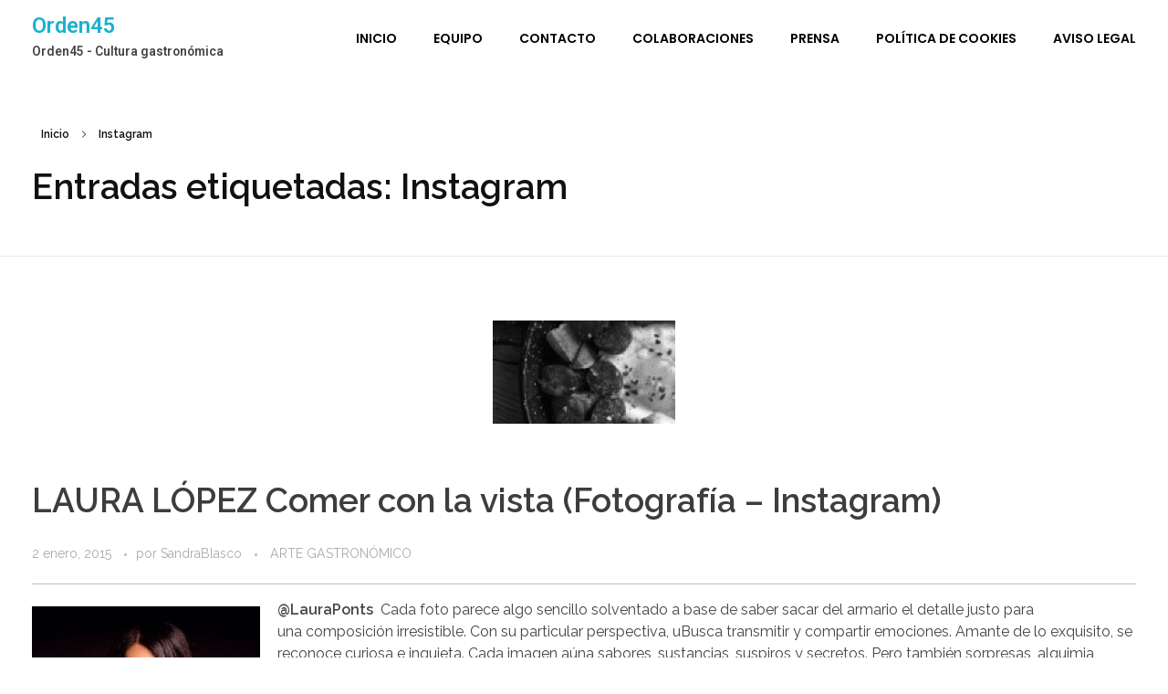

--- FILE ---
content_type: text/html; charset=UTF-8
request_url: http://www.orden45.com/tag/instagram/
body_size: 15802
content:
<!DOCTYPE html>
<!--[if IE 9 ]>   <html class="no-js oldie ie9 ie" lang="es" > <![endif]-->
<!--[if (gt IE 9)|!(IE)]><!--> <html class="no-js" lang="es" > <!--<![endif]-->
<head>
        <meta charset="UTF-8" >
        <meta http-equiv="X-UA-Compatible" content="IE=edge">
        <!-- devices setting -->
        <meta name="viewport"   content="initial-scale=1,user-scalable=no,width=device-width">

<!-- outputs by wp_head -->
<meta name='robots' content='index, follow, max-image-preview:large, max-snippet:-1, max-video-preview:-1' />

	<!-- This site is optimized with the Yoast SEO plugin v22.1 - https://yoast.com/wordpress/plugins/seo/ -->
	<title>Instagram Archives - Orden45</title>
	<link rel="canonical" href="http://www.orden45.com/tag/instagram/" />
	<meta property="og:locale" content="es_ES" />
	<meta property="og:type" content="article" />
	<meta property="og:title" content="Instagram Archives - Orden45" />
	<meta property="og:url" content="http://www.orden45.com/tag/instagram/" />
	<meta property="og:site_name" content="Orden45" />
	<script type="application/ld+json" class="yoast-schema-graph">{"@context":"https://schema.org","@graph":[{"@type":"CollectionPage","@id":"http://www.orden45.com/tag/instagram/","url":"http://www.orden45.com/tag/instagram/","name":"Instagram Archives - Orden45","isPartOf":{"@id":"https://www.orden45.com/#website"},"primaryImageOfPage":{"@id":"http://www.orden45.com/tag/instagram/#primaryimage"},"image":{"@id":"http://www.orden45.com/tag/instagram/#primaryimage"},"thumbnailUrl":"http://www.orden45.com/wp-content/uploads/2015/01/LauraPonts-e1430315954776.jpg","breadcrumb":{"@id":"http://www.orden45.com/tag/instagram/#breadcrumb"},"inLanguage":"es"},{"@type":"ImageObject","inLanguage":"es","@id":"http://www.orden45.com/tag/instagram/#primaryimage","url":"http://www.orden45.com/wp-content/uploads/2015/01/LauraPonts-e1430315954776.jpg","contentUrl":"http://www.orden45.com/wp-content/uploads/2015/01/LauraPonts-e1430315954776.jpg","width":200,"height":83},{"@type":"BreadcrumbList","@id":"http://www.orden45.com/tag/instagram/#breadcrumb","itemListElement":[{"@type":"ListItem","position":1,"name":"Home","item":"https://www.orden45.com/"},{"@type":"ListItem","position":2,"name":"Instagram"}]},{"@type":"WebSite","@id":"https://www.orden45.com/#website","url":"https://www.orden45.com/","name":"Orden45","description":"Orden45 - Cultura gastronómica","publisher":{"@id":"https://www.orden45.com/#/schema/person/f3edb076f7beaa2f5b29143d5a48dfff"},"potentialAction":[{"@type":"SearchAction","target":{"@type":"EntryPoint","urlTemplate":"https://www.orden45.com/?s={search_term_string}"},"query-input":"required name=search_term_string"}],"inLanguage":"es"},{"@type":["Person","Organization"],"@id":"https://www.orden45.com/#/schema/person/f3edb076f7beaa2f5b29143d5a48dfff","name":"SandraBlasco","image":{"@type":"ImageObject","inLanguage":"es","@id":"https://www.orden45.com/#/schema/person/image/","url":"https://secure.gravatar.com/avatar/b25681c82e887917e74caf58e3447cad75b9eba6048830e14122b8404388e797?s=96&d=mm&r=g","contentUrl":"https://secure.gravatar.com/avatar/b25681c82e887917e74caf58e3447cad75b9eba6048830e14122b8404388e797?s=96&d=mm&r=g","caption":"SandraBlasco"},"logo":{"@id":"https://www.orden45.com/#/schema/person/image/"}}]}</script>
	<!-- / Yoast SEO plugin. -->


<link rel='dns-prefetch' href='//www.orden45.com' />
<link rel="alternate" type="application/rss+xml" title="Orden45 &raquo; Feed" href="http://www.orden45.com/feed/" />
<link rel="alternate" type="application/rss+xml" title="Orden45 &raquo; Feed de los comentarios" href="http://www.orden45.com/comments/feed/" />
<link rel="alternate" type="application/rss+xml" title="Orden45 &raquo; Etiqueta Instagram del feed" href="http://www.orden45.com/tag/instagram/feed/" />
		<!-- This site uses the Google Analytics by MonsterInsights plugin v8.24.0 - Using Analytics tracking - https://www.monsterinsights.com/ -->
		<!-- Nota: MonsterInsights no está actualmente configurado en este sitio. El dueño del sitio necesita identificarse usando su cuenta de Google Analytics en el panel de ajustes de MonsterInsights. -->
					<!-- No tracking code set -->
				<!-- / Google Analytics by MonsterInsights -->
		<style id='wp-img-auto-sizes-contain-inline-css'>
img:is([sizes=auto i],[sizes^="auto," i]){contain-intrinsic-size:3000px 1500px}
/*# sourceURL=wp-img-auto-sizes-contain-inline-css */
</style>
<style id='wp-emoji-styles-inline-css'>

	img.wp-smiley, img.emoji {
		display: inline !important;
		border: none !important;
		box-shadow: none !important;
		height: 1em !important;
		width: 1em !important;
		margin: 0 0.07em !important;
		vertical-align: -0.1em !important;
		background: none !important;
		padding: 0 !important;
	}
/*# sourceURL=wp-emoji-styles-inline-css */
</style>
<link rel='stylesheet' id='wp-block-library-css' href='http://www.orden45.com/wp-includes/css/dist/block-library/style.min.css?ver=6.9' media='all' />
<link rel='stylesheet' id='mediaelement-css' href='http://www.orden45.com/wp-includes/js/mediaelement/mediaelementplayer-legacy.min.css?ver=4.2.17' media='all' />
<link rel='stylesheet' id='wp-mediaelement-css' href='http://www.orden45.com/wp-includes/js/mediaelement/wp-mediaelement.min.css?ver=6.9' media='all' />
<style id='global-styles-inline-css'>
:root{--wp--preset--aspect-ratio--square: 1;--wp--preset--aspect-ratio--4-3: 4/3;--wp--preset--aspect-ratio--3-4: 3/4;--wp--preset--aspect-ratio--3-2: 3/2;--wp--preset--aspect-ratio--2-3: 2/3;--wp--preset--aspect-ratio--16-9: 16/9;--wp--preset--aspect-ratio--9-16: 9/16;--wp--preset--color--black: #000000;--wp--preset--color--cyan-bluish-gray: #abb8c3;--wp--preset--color--white: #ffffff;--wp--preset--color--pale-pink: #f78da7;--wp--preset--color--vivid-red: #cf2e2e;--wp--preset--color--luminous-vivid-orange: #ff6900;--wp--preset--color--luminous-vivid-amber: #fcb900;--wp--preset--color--light-green-cyan: #7bdcb5;--wp--preset--color--vivid-green-cyan: #00d084;--wp--preset--color--pale-cyan-blue: #8ed1fc;--wp--preset--color--vivid-cyan-blue: #0693e3;--wp--preset--color--vivid-purple: #9b51e0;--wp--preset--gradient--vivid-cyan-blue-to-vivid-purple: linear-gradient(135deg,rgb(6,147,227) 0%,rgb(155,81,224) 100%);--wp--preset--gradient--light-green-cyan-to-vivid-green-cyan: linear-gradient(135deg,rgb(122,220,180) 0%,rgb(0,208,130) 100%);--wp--preset--gradient--luminous-vivid-amber-to-luminous-vivid-orange: linear-gradient(135deg,rgb(252,185,0) 0%,rgb(255,105,0) 100%);--wp--preset--gradient--luminous-vivid-orange-to-vivid-red: linear-gradient(135deg,rgb(255,105,0) 0%,rgb(207,46,46) 100%);--wp--preset--gradient--very-light-gray-to-cyan-bluish-gray: linear-gradient(135deg,rgb(238,238,238) 0%,rgb(169,184,195) 100%);--wp--preset--gradient--cool-to-warm-spectrum: linear-gradient(135deg,rgb(74,234,220) 0%,rgb(151,120,209) 20%,rgb(207,42,186) 40%,rgb(238,44,130) 60%,rgb(251,105,98) 80%,rgb(254,248,76) 100%);--wp--preset--gradient--blush-light-purple: linear-gradient(135deg,rgb(255,206,236) 0%,rgb(152,150,240) 100%);--wp--preset--gradient--blush-bordeaux: linear-gradient(135deg,rgb(254,205,165) 0%,rgb(254,45,45) 50%,rgb(107,0,62) 100%);--wp--preset--gradient--luminous-dusk: linear-gradient(135deg,rgb(255,203,112) 0%,rgb(199,81,192) 50%,rgb(65,88,208) 100%);--wp--preset--gradient--pale-ocean: linear-gradient(135deg,rgb(255,245,203) 0%,rgb(182,227,212) 50%,rgb(51,167,181) 100%);--wp--preset--gradient--electric-grass: linear-gradient(135deg,rgb(202,248,128) 0%,rgb(113,206,126) 100%);--wp--preset--gradient--midnight: linear-gradient(135deg,rgb(2,3,129) 0%,rgb(40,116,252) 100%);--wp--preset--font-size--small: 13px;--wp--preset--font-size--medium: 20px;--wp--preset--font-size--large: 36px;--wp--preset--font-size--x-large: 42px;--wp--preset--spacing--20: 0.44rem;--wp--preset--spacing--30: 0.67rem;--wp--preset--spacing--40: 1rem;--wp--preset--spacing--50: 1.5rem;--wp--preset--spacing--60: 2.25rem;--wp--preset--spacing--70: 3.38rem;--wp--preset--spacing--80: 5.06rem;--wp--preset--shadow--natural: 6px 6px 9px rgba(0, 0, 0, 0.2);--wp--preset--shadow--deep: 12px 12px 50px rgba(0, 0, 0, 0.4);--wp--preset--shadow--sharp: 6px 6px 0px rgba(0, 0, 0, 0.2);--wp--preset--shadow--outlined: 6px 6px 0px -3px rgb(255, 255, 255), 6px 6px rgb(0, 0, 0);--wp--preset--shadow--crisp: 6px 6px 0px rgb(0, 0, 0);}:where(.is-layout-flex){gap: 0.5em;}:where(.is-layout-grid){gap: 0.5em;}body .is-layout-flex{display: flex;}.is-layout-flex{flex-wrap: wrap;align-items: center;}.is-layout-flex > :is(*, div){margin: 0;}body .is-layout-grid{display: grid;}.is-layout-grid > :is(*, div){margin: 0;}:where(.wp-block-columns.is-layout-flex){gap: 2em;}:where(.wp-block-columns.is-layout-grid){gap: 2em;}:where(.wp-block-post-template.is-layout-flex){gap: 1.25em;}:where(.wp-block-post-template.is-layout-grid){gap: 1.25em;}.has-black-color{color: var(--wp--preset--color--black) !important;}.has-cyan-bluish-gray-color{color: var(--wp--preset--color--cyan-bluish-gray) !important;}.has-white-color{color: var(--wp--preset--color--white) !important;}.has-pale-pink-color{color: var(--wp--preset--color--pale-pink) !important;}.has-vivid-red-color{color: var(--wp--preset--color--vivid-red) !important;}.has-luminous-vivid-orange-color{color: var(--wp--preset--color--luminous-vivid-orange) !important;}.has-luminous-vivid-amber-color{color: var(--wp--preset--color--luminous-vivid-amber) !important;}.has-light-green-cyan-color{color: var(--wp--preset--color--light-green-cyan) !important;}.has-vivid-green-cyan-color{color: var(--wp--preset--color--vivid-green-cyan) !important;}.has-pale-cyan-blue-color{color: var(--wp--preset--color--pale-cyan-blue) !important;}.has-vivid-cyan-blue-color{color: var(--wp--preset--color--vivid-cyan-blue) !important;}.has-vivid-purple-color{color: var(--wp--preset--color--vivid-purple) !important;}.has-black-background-color{background-color: var(--wp--preset--color--black) !important;}.has-cyan-bluish-gray-background-color{background-color: var(--wp--preset--color--cyan-bluish-gray) !important;}.has-white-background-color{background-color: var(--wp--preset--color--white) !important;}.has-pale-pink-background-color{background-color: var(--wp--preset--color--pale-pink) !important;}.has-vivid-red-background-color{background-color: var(--wp--preset--color--vivid-red) !important;}.has-luminous-vivid-orange-background-color{background-color: var(--wp--preset--color--luminous-vivid-orange) !important;}.has-luminous-vivid-amber-background-color{background-color: var(--wp--preset--color--luminous-vivid-amber) !important;}.has-light-green-cyan-background-color{background-color: var(--wp--preset--color--light-green-cyan) !important;}.has-vivid-green-cyan-background-color{background-color: var(--wp--preset--color--vivid-green-cyan) !important;}.has-pale-cyan-blue-background-color{background-color: var(--wp--preset--color--pale-cyan-blue) !important;}.has-vivid-cyan-blue-background-color{background-color: var(--wp--preset--color--vivid-cyan-blue) !important;}.has-vivid-purple-background-color{background-color: var(--wp--preset--color--vivid-purple) !important;}.has-black-border-color{border-color: var(--wp--preset--color--black) !important;}.has-cyan-bluish-gray-border-color{border-color: var(--wp--preset--color--cyan-bluish-gray) !important;}.has-white-border-color{border-color: var(--wp--preset--color--white) !important;}.has-pale-pink-border-color{border-color: var(--wp--preset--color--pale-pink) !important;}.has-vivid-red-border-color{border-color: var(--wp--preset--color--vivid-red) !important;}.has-luminous-vivid-orange-border-color{border-color: var(--wp--preset--color--luminous-vivid-orange) !important;}.has-luminous-vivid-amber-border-color{border-color: var(--wp--preset--color--luminous-vivid-amber) !important;}.has-light-green-cyan-border-color{border-color: var(--wp--preset--color--light-green-cyan) !important;}.has-vivid-green-cyan-border-color{border-color: var(--wp--preset--color--vivid-green-cyan) !important;}.has-pale-cyan-blue-border-color{border-color: var(--wp--preset--color--pale-cyan-blue) !important;}.has-vivid-cyan-blue-border-color{border-color: var(--wp--preset--color--vivid-cyan-blue) !important;}.has-vivid-purple-border-color{border-color: var(--wp--preset--color--vivid-purple) !important;}.has-vivid-cyan-blue-to-vivid-purple-gradient-background{background: var(--wp--preset--gradient--vivid-cyan-blue-to-vivid-purple) !important;}.has-light-green-cyan-to-vivid-green-cyan-gradient-background{background: var(--wp--preset--gradient--light-green-cyan-to-vivid-green-cyan) !important;}.has-luminous-vivid-amber-to-luminous-vivid-orange-gradient-background{background: var(--wp--preset--gradient--luminous-vivid-amber-to-luminous-vivid-orange) !important;}.has-luminous-vivid-orange-to-vivid-red-gradient-background{background: var(--wp--preset--gradient--luminous-vivid-orange-to-vivid-red) !important;}.has-very-light-gray-to-cyan-bluish-gray-gradient-background{background: var(--wp--preset--gradient--very-light-gray-to-cyan-bluish-gray) !important;}.has-cool-to-warm-spectrum-gradient-background{background: var(--wp--preset--gradient--cool-to-warm-spectrum) !important;}.has-blush-light-purple-gradient-background{background: var(--wp--preset--gradient--blush-light-purple) !important;}.has-blush-bordeaux-gradient-background{background: var(--wp--preset--gradient--blush-bordeaux) !important;}.has-luminous-dusk-gradient-background{background: var(--wp--preset--gradient--luminous-dusk) !important;}.has-pale-ocean-gradient-background{background: var(--wp--preset--gradient--pale-ocean) !important;}.has-electric-grass-gradient-background{background: var(--wp--preset--gradient--electric-grass) !important;}.has-midnight-gradient-background{background: var(--wp--preset--gradient--midnight) !important;}.has-small-font-size{font-size: var(--wp--preset--font-size--small) !important;}.has-medium-font-size{font-size: var(--wp--preset--font-size--medium) !important;}.has-large-font-size{font-size: var(--wp--preset--font-size--large) !important;}.has-x-large-font-size{font-size: var(--wp--preset--font-size--x-large) !important;}
/*# sourceURL=global-styles-inline-css */
</style>

<style id='classic-theme-styles-inline-css'>
/*! This file is auto-generated */
.wp-block-button__link{color:#fff;background-color:#32373c;border-radius:9999px;box-shadow:none;text-decoration:none;padding:calc(.667em + 2px) calc(1.333em + 2px);font-size:1.125em}.wp-block-file__button{background:#32373c;color:#fff;text-decoration:none}
/*# sourceURL=/wp-includes/css/classic-themes.min.css */
</style>
<link rel='stylesheet' id='auxin-base-css' href='http://www.orden45.com/wp-content/themes/phlox/css/base.css?ver=2.15.5' media='all' />
<link rel='stylesheet' id='auxin-front-icon-css' href='http://www.orden45.com/wp-content/themes/phlox/css/auxin-icon.css?ver=2.15.5' media='all' />
<link rel='stylesheet' id='auxin-main-css' href='http://www.orden45.com/wp-content/themes/phlox/css/main.css?ver=2.15.5' media='all' />
<link rel='stylesheet' id='auxin-custom-css' href='http://www.orden45.com/wp-content/uploads/phlox/custom.css?ver=6.3' media='all' />
<link rel='stylesheet' id='auxin-elementor-base-css' href='http://www.orden45.com/wp-content/themes/phlox/css/other/elementor.css?ver=2.15.5' media='all' />
<link rel='stylesheet' id='elementor-frontend-css' href='http://www.orden45.com/wp-content/plugins/elementor/assets/css/frontend-lite.min.css?ver=3.19.2' media='all' />
<link rel='stylesheet' id='elementor-post-3560-css' href='http://www.orden45.com/wp-content/uploads/elementor/css/post-3560.css?ver=1708710397' media='all' />
<link rel='stylesheet' id='elementor-post-3561-css' href='http://www.orden45.com/wp-content/uploads/elementor/css/post-3561.css?ver=1708710398' media='all' />
<link rel='stylesheet' id='google-fonts-1-css' href='https://fonts.googleapis.com/css?family=Poppins%3A100%2C100italic%2C200%2C200italic%2C300%2C300italic%2C400%2C400italic%2C500%2C500italic%2C600%2C600italic%2C700%2C700italic%2C800%2C800italic%2C900%2C900italic%7CRaleway%3A100%2C100italic%2C200%2C200italic%2C300%2C300italic%2C400%2C400italic%2C500%2C500italic%2C600%2C600italic%2C700%2C700italic%2C800%2C800italic%2C900%2C900italic&#038;display=swap&#038;ver=6.9' media='all' />
<link rel="preconnect" href="https://fonts.gstatic.com/" crossorigin><script src="http://www.orden45.com/wp-includes/js/jquery/jquery.min.js?ver=3.7.1" id="jquery-core-js"></script>
<script src="http://www.orden45.com/wp-includes/js/jquery/jquery-migrate.min.js?ver=3.4.1" id="jquery-migrate-js"></script>
<script id="auxin-modernizr-js-extra">
var auxin = {"ajax_url":"http://www.orden45.com/wp-admin/admin-ajax.php","is_rtl":"","is_reponsive":"1","is_framed":"","frame_width":"20","wpml_lang":"en","uploadbaseurl":"http://www.orden45.com/wp-content/uploads","nonce":"60ed07e34a"};
//# sourceURL=auxin-modernizr-js-extra
</script>
<script id="auxin-modernizr-js-before">
/* < ![CDATA[ */
function auxinNS(n){for(var e=n.split("."),a=window,i="",r=e.length,t=0;r>t;t++)"window"!=e[t]&&(i=e[t],a[i]=a[i]||{},a=a[i]);return a;}
/* ]]> */
//# sourceURL=auxin-modernizr-js-before
</script>
<script src="http://www.orden45.com/wp-content/themes/phlox/js/solo/modernizr-custom.min.js?ver=2.15.5" id="auxin-modernizr-js"></script>
<link rel="https://api.w.org/" href="http://www.orden45.com/wp-json/" /><link rel="alternate" title="JSON" type="application/json" href="http://www.orden45.com/wp-json/wp/v2/tags/214" /><link rel="EditURI" type="application/rsd+xml" title="RSD" href="http://www.orden45.com/xmlrpc.php?rsd" />
<meta name="generator" content="WordPress 6.9" />
<!-- Chrome, Firefox OS and Opera -->
<meta name="theme-color" content="#1bb0ce" />
<!-- Windows Phone -->
<meta name="msapplication-navbutton-color" content="#1bb0ce" />
<!-- iOS Safari -->
<meta name="apple-mobile-web-app-capable" content="yes">
<meta name="apple-mobile-web-app-status-bar-style" content="black-translucent">

<meta name="generator" content="Elementor 3.19.2; features: e_optimized_assets_loading, e_optimized_css_loading, e_font_icon_svg, additional_custom_breakpoints, block_editor_assets_optimize, e_image_loading_optimization; settings: css_print_method-external, google_font-enabled, font_display-swap">
<!-- end wp_head -->
<link rel='stylesheet' id='swiper-css' href='http://www.orden45.com/wp-content/plugins/elementor/assets/lib/swiper/v8/css/swiper.min.css?ver=8.4.5' media='all' />
<link rel='stylesheet' id='elementor-post-3559-css' href='http://www.orden45.com/wp-content/uploads/elementor/css/post-3559.css?ver=1708710403' media='all' />
<link rel='stylesheet' id='auxin-elementor-widgets-css' href='http://www.orden45.com/wp-content/plugins/auxin-elements/admin/assets/css/elementor-widgets.css?ver=2.17.14' media='all' />
<link rel='stylesheet' id='elementor-global-css' href='http://www.orden45.com/wp-content/uploads/elementor/css/global.css?ver=1708710403' media='all' />
<link rel='stylesheet' id='google-fonts-2-css' href='https://fonts.googleapis.com/css?family=Roboto%3A100%2C100italic%2C200%2C200italic%2C300%2C300italic%2C400%2C400italic%2C500%2C500italic%2C600%2C600italic%2C700%2C700italic%2C800%2C800italic%2C900%2C900italic%7CRoboto+Slab%3A100%2C100italic%2C200%2C200italic%2C300%2C300italic%2C400%2C400italic%2C500%2C500italic%2C600%2C600italic%2C700%2C700italic%2C800%2C800italic%2C900%2C900italic&#038;display=swap&#038;ver=6.9' media='all' />
</head>


<body class="archive tag tag-instagram tag-214 wp-theme-phlox elementor-default elementor-kit-3559 phlox aux-dom-unready aux-full-width aux-resp aux-s-fhd aux-top-sticky  aux-page-animation-off _auxels"  data-framed="">


<div id="inner-body">

    <header class="aux-elementor-header" id="site-elementor-header" itemscope="itemscope" itemtype="https://schema.org/WPHeader" data-sticky-height="80"  >
        <div class="aux-wrapper">
            <div class="aux-header aux-header-elements-wrapper">
            		<div data-elementor-type="header" data-elementor-id="3560" class="elementor elementor-3560">
						<section class="elementor-section elementor-top-section elementor-element elementor-element-54a26d6 elementor-section-content-middle elementor-section-boxed elementor-section-height-default elementor-section-height-default" data-id="54a26d6" data-element_type="section">
						<div class="elementor-container elementor-column-gap-no">
					<div class="aux-parallax-section elementor-column elementor-col-100 elementor-top-column elementor-element elementor-element-99ffd65" data-id="99ffd65" data-element_type="column">
			<div class="elementor-widget-wrap elementor-element-populated">
						<div class="elementor-element elementor-element-c49eb21 elementor-widget__width-auto elementor-widget-tablet__width-inherit elementor-widget-mobile__width-auto elementor-widget elementor-widget-aux_logo" data-id="c49eb21" data-element_type="widget" data-widget_type="aux_logo.default">
				<div class="elementor-widget-container">
			<div class="aux-widget-logo"><section class="aux-logo-text"><h3 class="site-title"><a href="http://www.orden45.com/" title="Orden45">Orden45</a></h3><p class="site-description">Orden45 - Cultura gastronómica</p></section></div>		</div>
				</div>
				<div class="elementor-element elementor-element-d052931 elementor-widget__width-auto elementor-widget-tablet__width-auto elementor-widget-mobile__width-auto elementor-widget elementor-widget-aux_menu_box" data-id="d052931" data-element_type="widget" data-widget_type="aux_menu_box.default">
				<div class="elementor-widget-container">
			<div class="aux-elementor-header-menu aux-nav-menu-element aux-nav-menu-element-d052931"><div class="aux-burger-box" data-target-panel="overlay" data-target-content=".elementor-element-d052931 .aux-master-menu"><div class="aux-burger aux-lite-small"><span class="mid-line"></span></div></div><!-- start master menu -->
<nav id="master-menu-elementor-d052931" class="menu-base-menu-container">

	<ul id="menu-base-menu" class="aux-master-menu aux-no-js aux-skin-classic aux-with-indicator aux-horizontal" data-type="horizontal"  data-switch-type="toggle" data-switch-parent=".elementor-element-d052931 .aux-fs-popup .aux-fs-menu" data-switch-width="768"  >
		<!-- start single menu -->
		<li id="menu-item-2840" class="menu-item menu-item-type-custom menu-item-object-custom menu-item-home menu-item-2840 aux-menu-depth-0 aux-menu-root-1 aux-menu-item">
			<a href="http://www.orden45.com/" class="aux-item-content">
				<span class="aux-menu-label">Inicio</span>
			</a>
		</li>
		<!-- end single menu -->
		<!-- start single menu -->
		<li id="menu-item-2839" class="menu-item menu-item-type-post_type menu-item-object-page menu-item-2839 aux-menu-depth-0 aux-menu-root-2 aux-menu-item">
			<a href="http://www.orden45.com/equipo/" class="aux-item-content">
				<span class="aux-menu-label">Equipo</span>
			</a>
		</li>
		<!-- end single menu -->
		<!-- start single menu -->
		<li id="menu-item-2838" class="menu-item menu-item-type-post_type menu-item-object-page menu-item-2838 aux-menu-depth-0 aux-menu-root-3 aux-menu-item">
			<a href="http://www.orden45.com/contacto/" class="aux-item-content">
				<span class="aux-menu-label">Contacto</span>
			</a>
		</li>
		<!-- end single menu -->
		<!-- start single menu -->
		<li id="menu-item-2841" class="menu-item menu-item-type-post_type menu-item-object-page menu-item-2841 aux-menu-depth-0 aux-menu-root-4 aux-menu-item">
			<a href="http://www.orden45.com/contacto/" class="aux-item-content">
				<span class="aux-menu-label">Colaboraciones</span>
			</a>
		</li>
		<!-- end single menu -->
		<!-- start single menu -->
		<li id="menu-item-2842" class="menu-item menu-item-type-post_type menu-item-object-page menu-item-2842 aux-menu-depth-0 aux-menu-root-5 aux-menu-item">
			<a href="http://www.orden45.com/contacto/" class="aux-item-content">
				<span class="aux-menu-label">Prensa</span>
			</a>
		</li>
		<!-- end single menu -->
		<!-- start single menu -->
		<li id="menu-item-2837" class="menu-item menu-item-type-post_type menu-item-object-page menu-item-2837 aux-menu-depth-0 aux-menu-root-6 aux-menu-item">
			<a href="http://www.orden45.com/politica-de-cookies/" class="aux-item-content">
				<span class="aux-menu-label">Política de cookies</span>
			</a>
		</li>
		<!-- end single menu -->
		<!-- start single menu -->
		<li id="menu-item-2845" class="menu-item menu-item-type-post_type menu-item-object-page menu-item-2845 aux-menu-depth-0 aux-menu-root-7 aux-menu-item">
			<a href="http://www.orden45.com/aviso-legal/" class="aux-item-content">
				<span class="aux-menu-label">Aviso Legal</span>
			</a>
		</li>
		<!-- end single menu -->
	</ul>

</nav>
<!-- end master menu -->
<section class="aux-fs-popup aux-fs-menu-layout-center aux-indicator"><div class="aux-panel-close"><div class="aux-close aux-cross-symbol aux-thick-medium"></div></div><div class="aux-fs-menu" data-menu-title=""></div></section></div><style>@media only screen and (min-width: 769px) { .elementor-element-d052931 .aux-burger-box { display: none } }</style>		</div>
				</div>
					</div>
		</div>
					</div>
		</section>
				</div>
		            </div><!-- end of header-elements -->
        </div><!-- end of wrapper -->
    </header><!-- end header -->
        <header id="site-title" class="page-title-section">

            <div class="page-header aux-wrapper aux-boxed-container aux-top aux-dark" style="display:block; "   >

                
                <div class="aux-container" >

                    <p class="aux-breadcrumbs"><span class="aux-breadcrumb-sep breadcrumb-icon auxicon-chevron-right-1"></span><span><a href="http://www.orden45.com" title="Inicio">Inicio</a></span><span class="aux-breadcrumb-sep breadcrumb-icon auxicon-chevron-right-1"></span><span>Instagram</span></p>

                                        <div class="aux-page-title-entry">
                                            <div class="aux-page-title-box">
                                                <section class="page-title-group" >
                                                                <h1 class="page-title">Entradas etiquetadas: Instagram</h1>
                                                            </section>

                                                    </div>
                    </div><!-- end title entry -->
                                    </div>

                
            </div><!-- end page header -->
        </header> <!-- end page header -->
        
    <main id="main" class="aux-main aux-territory aux-template-type-default aux-archive aux-content-top-margin list-post no-sidebar aux-sidebar-style-border aux-user-entry" >
        <div class="aux-wrapper">
            <div class="aux-container aux-fold clearfix">

                <div id="primary" class="aux-primary" >
                    <div class="content" role="main" data-target="archive"  >

                                        <article class="post-1586 post type-post status-publish format-standard has-post-thumbnail hentry category-arte-gastronomico tag-arte-gastronomico tag-igers tag-instagram tag-laura-lopez tag-lauraponts tag-ponts" >
                                                        <div class="entry-media">

                                <div class="aux-media-frame aux-media-image aux-image-mask"><a href="http://www.orden45.com/artegastronomico-laura-lopez/"><img width="200" height="83" src="http://www.orden45.com/wp-content/uploads/2015/01/LauraPonts-e1430315954776-1600x900.jpg" class="aux-attachment aux-featured-image attachment-200x83 aux-attachment-id-1786 " alt="LauraPonts" data-ratio="1.78" data-original-w="200" sizes="(max-width:1025px) 80vw,1600px" /></a></div>
                            </div>
                            
                            <div class="entry-main">

                                <header class="entry-header">
                                
                                    <h3 class="entry-title">
                                        <a href="http://www.orden45.com/artegastronomico-laura-lopez/">
                                            LAURA LÓPEZ  Comer con la vista  (Fotografía &#8211; Instagram)                                        </a>
                                    </h3>
                                                                    <div class="entry-format">
                                        <a href="http://www.orden45.com/artegastronomico-laura-lopez/">
                                            <div class="post-format format-"> </div>
                                        </a>
                                    </div>
                                </header>

                                                                                                <div class="entry-info">
                                                                        <div class="entry-date">
                                        <a href="http://www.orden45.com/artegastronomico-laura-lopez/">
                                            <time datetime="2015-01-02T17:52:24+00:00" title="2015-01-02T17:52:24+00:00" >2 enero, 2015</time>
                                        </a>
                                    </div>
                                                                                                            <span class="entry-meta-sep meta-sep meta-author">por</span>
                                    <span class="author vcard meta-author">
                                        <a href="http://www.orden45.com/author/sandrablasco/" rel="author" title="Ver todas las entradas de SandraBlasco" >
                                            SandraBlasco                                        </a>
                                    </span>
                                                                                                                                                <span class="entry-tax">
                                                                                <a href="http://www.orden45.com/category/arte-gastronomico/" title="Ver todas las entradas en ARTE GASTRONÓMICO" rel="category" >ARTE GASTRONÓMICO</a>                                    </span>
                                                                                                        </div>
                                                                
                                                                    <div class="entry-content">
                                        <hr />
<p style="text-align: left;"><img fetchpriority="high" decoding="async" class=" size-full wp-image-1587 alignleft" src="http://www.orden45.com/wp-content/uploads/2015/04/IMG_3553-e1430315148966.jpg" alt="LAURA PONS" width="250" height="250" /><strong>@LauraPonts</strong>  Cada foto parece algo sencillo solventado a base de saber sacar del armario el detalle justo para una composición irresistible. Con su particular perspectiva, uBusca transmitir y compartir emociones. Amante de lo exquisito, se reconoce curiosa e inquieta. Cada imagen aúna sabores, sustancias, suspiros y secretos. Pero también sorpresas, alquimia, color, pasión y  memorias. Son su refugio, una puerta abierta a la creación.</p>
<p style="text-align: left;">Cada imagen tiene un sentido, armónicas, bonitas, casi místicas, ellas hablan por sí solasna modesto producto crudo puede ser una fiesta a simple vista. Confiesa que la comida es su vida, pues le gustan sus colores, el olor, la fusión, las mezclas y, sobre todo, comer. Como decía la escritora Virginia Wolf: «No puedes pensar bien, amar bien, ni dormir bien, si no has comido bien».</p>
<p>Para sus fotos utiliza un iPhone, pero dice que lo más importante es tener luz natural. No sabe cómo funciona una cámara, por la que reconoce un profundo respeto y falta de tiempo para ella. «<i>Intento ser original y que sorprenda. Dispongo de pocas cosas. No compro nada. Cartulinas, pañuelos, sábanas, maderas, muebles, espejos… Intento darle juego. ¡Todo lo que aparece en Instagram lo hago en el suelo de mi terraza! Y siempre a mediodía, cuando tengo un par de horas libres para cocinar, fotografiar, comer y limpiar. ¡Es puro placer, os lo aseguro!». </i></p>
<p>Busca transmitir y compartir emociones. Amante de lo exquisito, se reconoce curiosa e inquieta. Cada imagen aúna sabores, sustancias, suspiros y secretos. Pero también sorpresas, alquimia, color, pasión y  memorias. Son su refugio, una puerta abierta a la creación. Cada imagen tiene un sentido, armónicas, bonitas, casi místicas, ellas hablan por sí solas.</p>
<p>&nbsp;</p>
<p>&nbsp;</p>
<p><a href="http://www.orden45.com/wp-content/uploads/2015/04/IMG_7333.jpg"><img decoding="async" class="aligncenter wp-image-1593" src="http://www.orden45.com/wp-content/uploads/2015/04/IMG_7333.jpg" alt="LauraPons Instagram" width="700" height="700" srcset="http://www.orden45.com/wp-content/uploads/2015/04/IMG_7333.jpg 2376w, http://www.orden45.com/wp-content/uploads/2015/04/IMG_7333-150x150.jpg 150w, http://www.orden45.com/wp-content/uploads/2015/04/IMG_7333-300x300.jpg 300w, http://www.orden45.com/wp-content/uploads/2015/04/IMG_7333-1024x1024.jpg 1024w, http://www.orden45.com/wp-content/uploads/2015/04/IMG_7333-600x600.jpg 600w" sizes="(max-width: 700px) 100vw, 700px" /></a></p>
<p>&nbsp;</p>
<p><a href="http://www.orden45.com/wp-content/uploads/2015/04/IMG_4826.jpg"><img loading="lazy" decoding="async" class="aligncenter wp-image-1591" src="http://www.orden45.com/wp-content/uploads/2015/04/IMG_4826.jpg" alt="IMG_4826" width="700" height="700" srcset="http://www.orden45.com/wp-content/uploads/2015/04/IMG_4826.jpg 2408w, http://www.orden45.com/wp-content/uploads/2015/04/IMG_4826-150x150.jpg 150w, http://www.orden45.com/wp-content/uploads/2015/04/IMG_4826-300x300.jpg 300w, http://www.orden45.com/wp-content/uploads/2015/04/IMG_4826-1024x1024.jpg 1024w, http://www.orden45.com/wp-content/uploads/2015/04/IMG_4826-600x600.jpg 600w" sizes="(max-width: 700px) 100vw, 700px" /></a></p>
<p>&nbsp;</p>
<p><a href="http://www.orden45.com/wp-content/uploads/2015/04/IMG_5726.jpg"><img loading="lazy" decoding="async" class="aligncenter wp-image-1592" src="http://www.orden45.com/wp-content/uploads/2015/04/IMG_5726.jpg" alt="LauraPons Instagram" width="700" height="700" srcset="http://www.orden45.com/wp-content/uploads/2015/04/IMG_5726.jpg 2420w, http://www.orden45.com/wp-content/uploads/2015/04/IMG_5726-150x150.jpg 150w, http://www.orden45.com/wp-content/uploads/2015/04/IMG_5726-300x300.jpg 300w, http://www.orden45.com/wp-content/uploads/2015/04/IMG_5726-1024x1024.jpg 1024w, http://www.orden45.com/wp-content/uploads/2015/04/IMG_5726-600x600.jpg 600w" sizes="(max-width: 700px) 100vw, 700px" /></a></p>
<p>&nbsp;</p>
<p><a href="http://www.orden45.com/wp-content/uploads/2015/04/IMG_1672.jpg"><img loading="lazy" decoding="async" class="aligncenter wp-image-1590" src="http://www.orden45.com/wp-content/uploads/2015/04/IMG_1672.jpg" alt="IMG_1672" width="700" height="700" srcset="http://www.orden45.com/wp-content/uploads/2015/04/IMG_1672.jpg 2392w, http://www.orden45.com/wp-content/uploads/2015/04/IMG_1672-150x150.jpg 150w, http://www.orden45.com/wp-content/uploads/2015/04/IMG_1672-300x300.jpg 300w, http://www.orden45.com/wp-content/uploads/2015/04/IMG_1672-1024x1024.jpg 1024w, http://www.orden45.com/wp-content/uploads/2015/04/IMG_1672-600x600.jpg 600w" sizes="(max-width: 700px) 100vw, 700px" /></a></p>
<p>&nbsp;</p>
<p><a href="http://www.orden45.com/wp-content/uploads/2015/04/IMG_7381.jpg"><img loading="lazy" decoding="async" class="aligncenter wp-image-1594" src="http://www.orden45.com/wp-content/uploads/2015/04/IMG_7381.jpg" alt="IMG_7381" width="700" height="700" srcset="http://www.orden45.com/wp-content/uploads/2015/04/IMG_7381.jpg 2380w, http://www.orden45.com/wp-content/uploads/2015/04/IMG_7381-150x150.jpg 150w, http://www.orden45.com/wp-content/uploads/2015/04/IMG_7381-300x300.jpg 300w, http://www.orden45.com/wp-content/uploads/2015/04/IMG_7381-1024x1024.jpg 1024w, http://www.orden45.com/wp-content/uploads/2015/04/IMG_7381-600x600.jpg 600w" sizes="(max-width: 700px) 100vw, 700px" /></a></p>
<p>&nbsp;</p>
<p><a href="http://www.orden45.com/wp-content/uploads/2015/04/IMG_0736.jpg"><img loading="lazy" decoding="async" class="aligncenter wp-image-1602" src="http://www.orden45.com/wp-content/uploads/2015/04/IMG_0736.jpg" alt="LauraPons Instagram" width="700" height="700" srcset="http://www.orden45.com/wp-content/uploads/2015/04/IMG_0736.jpg 2448w, http://www.orden45.com/wp-content/uploads/2015/04/IMG_0736-150x150.jpg 150w, http://www.orden45.com/wp-content/uploads/2015/04/IMG_0736-300x300.jpg 300w, http://www.orden45.com/wp-content/uploads/2015/04/IMG_0736-1024x1024.jpg 1024w, http://www.orden45.com/wp-content/uploads/2015/04/IMG_0736-600x600.jpg 600w" sizes="(max-width: 700px) 100vw, 700px" /></a></p>
<p>&nbsp;</p>
<p><a href="http://www.orden45.com/wp-content/uploads/2015/04/IMG_8556.jpg"><img loading="lazy" decoding="async" class="aligncenter wp-image-1595" src="http://www.orden45.com/wp-content/uploads/2015/04/IMG_8556.jpg" alt="IMG_8556" width="700" height="700" srcset="http://www.orden45.com/wp-content/uploads/2015/04/IMG_8556.jpg 2416w, http://www.orden45.com/wp-content/uploads/2015/04/IMG_8556-150x150.jpg 150w, http://www.orden45.com/wp-content/uploads/2015/04/IMG_8556-300x300.jpg 300w, http://www.orden45.com/wp-content/uploads/2015/04/IMG_8556-1024x1024.jpg 1024w, http://www.orden45.com/wp-content/uploads/2015/04/IMG_8556-600x600.jpg 600w" sizes="(max-width: 700px) 100vw, 700px" /></a></p>
<p>&nbsp;</p>
<p><a href="http://www.orden45.com/wp-content/uploads/2015/04/IMG_8918.jpg"><img loading="lazy" decoding="async" class="aligncenter wp-image-1596" src="http://www.orden45.com/wp-content/uploads/2015/04/IMG_8918.jpg" alt="" width="700" height="700" srcset="http://www.orden45.com/wp-content/uploads/2015/04/IMG_8918.jpg 2404w, http://www.orden45.com/wp-content/uploads/2015/04/IMG_8918-150x150.jpg 150w, http://www.orden45.com/wp-content/uploads/2015/04/IMG_8918-300x300.jpg 300w, http://www.orden45.com/wp-content/uploads/2015/04/IMG_8918-1024x1024.jpg 1024w, http://www.orden45.com/wp-content/uploads/2015/04/IMG_8918-600x600.jpg 600w" sizes="(max-width: 700px) 100vw, 700px" /></a></p>
<p><a href="http://www.orden45.com/wp-content/uploads/2015/04/MasInformación.jpg"><img loading="lazy" decoding="async" class="alignleft wp-image-1470" src="http://www.orden45.com/wp-content/uploads/2015/04/MasInformación.jpg" alt="MasInformación" width="950" height="45" /></a></p>
<p>Laura López &#8211; <a title="Instagram" href="https://instagram.com/lauraponts/" target="_blank">@LauraPonts</a></p>
<p>&nbsp;</p>
<p><a href="http://www.orden45.com/wp-content/uploads/2015/04/MasArtículosRelacionados.jpg"><img loading="lazy" decoding="async" class="alignleft wp-image-1469" src="http://www.orden45.com/wp-content/uploads/2015/04/MasArtículosRelacionados.jpg" alt="MasArtículosRelacionados" width="950" height="45" /></a></p>
<p>&nbsp;</p>
<p>&nbsp;</p>
<div class="clear"></div>                                    </div>
                                
                                <footer class="entry-meta">
                                    <div class="readmore">
                                        <a href="http://www.orden45.com/artegastronomico-laura-lopez/" class="aux-read-more aux-outline aux-large"><span class="aux-read-more-text">Leer más</span></a>
                                    </div>
                                </footer>

                            </div>

                        </article>

                    </div><!-- end content -->
                </div><!-- end primary -->


                
            </div><!-- end container -->
        </div><!-- end wrapper -->
    </main><!-- end main -->

    <footer class="aux-elementor-footer" itemscope="itemscope" itemtype="https://schema.org/WPFooter" role="contentinfo"  >
        <div class="aux-wrapper">
        		<div data-elementor-type="footer" data-elementor-id="3561" class="elementor elementor-3561">
						<section class="elementor-section elementor-top-section elementor-element elementor-element-333a101 elementor-section-content-middle elementor-section-boxed elementor-section-height-default elementor-section-height-default" data-id="333a101" data-element_type="section">
						<div class="elementor-container elementor-column-gap-no">
					<div class="aux-parallax-section elementor-column elementor-col-66 elementor-top-column elementor-element elementor-element-1f2d8af4" data-id="1f2d8af4" data-element_type="column">
			<div class="elementor-widget-wrap elementor-element-populated">
						<div class="elementor-element elementor-element-5f40f80f elementor-widget__width-auto elementor-hidden-phone elementor-widget elementor-widget-aux_logo" data-id="5f40f80f" data-element_type="widget" data-widget_type="aux_logo.default">
				<div class="elementor-widget-container">
			<div class="aux-widget-logo"><section class="aux-logo-text"><h3 class="site-title"><a href="http://www.orden45.com/" title="Orden45">Orden45</a></h3><p class="site-description">Orden45 - Cultura gastronómica</p></section></div>		</div>
				</div>
				<div class="elementor-element elementor-element-3d79eb07 elementor-widget__width-auto elementor-widget elementor-widget-text-editor" data-id="3d79eb07" data-element_type="widget" data-widget_type="text-editor.default">
				<div class="elementor-widget-container">
			<style>/*! elementor - v3.19.0 - 07-02-2024 */
.elementor-widget-text-editor.elementor-drop-cap-view-stacked .elementor-drop-cap{background-color:#69727d;color:#fff}.elementor-widget-text-editor.elementor-drop-cap-view-framed .elementor-drop-cap{color:#69727d;border:3px solid;background-color:transparent}.elementor-widget-text-editor:not(.elementor-drop-cap-view-default) .elementor-drop-cap{margin-top:8px}.elementor-widget-text-editor:not(.elementor-drop-cap-view-default) .elementor-drop-cap-letter{width:1em;height:1em}.elementor-widget-text-editor .elementor-drop-cap{float:left;text-align:center;line-height:1;font-size:50px}.elementor-widget-text-editor .elementor-drop-cap-letter{display:inline-block}</style>				<p>© 2019 Company. All rights reserved.  Powered by  Phlox Theme</p>						</div>
				</div>
					</div>
		</div>
				<div class="aux-parallax-section elementor-column elementor-col-33 elementor-top-column elementor-element elementor-element-698f8207 elementor-hidden-phone" data-id="698f8207" data-element_type="column">
			<div class="elementor-widget-wrap elementor-element-populated">
						<div class="elementor-element elementor-element-fe24b66 elementor-widget__width-auto elementor-widget elementor-widget-aux_icon_list" data-id="fe24b66" data-element_type="widget" data-widget_type="aux_icon_list.default">
				<div class="elementor-widget-container">
			<section class="widget-container aux-widget-icon-list aux-parent-au6956348d"><div class="widget-inner"><div class="aux-widget-icon-list-inner"><ul class="aux-icon-list-items aux-direction-default"><li class="aux-icon-list-item aux-list-item-has-icon aux-icon-list-item-694bfa8 elementor-repeater-item-694bfa8"><span class="aux-icon-list-icon auxicon-facebook"></span></li></ul></div></div></section><!-- widget-container -->		</div>
				</div>
					</div>
		</div>
					</div>
		</section>
				</div>
		        </div><!-- end of wrapper -->
    </footer><!-- end footer -->

</div><!--! end of #inner-body -->

    <div class="aux-hidden-blocks">

        <section id="offmenu" class="aux-offcanvas-menu aux-pin-left" >
            <div class="aux-panel-close">
                <div class="aux-close aux-cross-symbol aux-thick-medium"></div>
            </div>
            <div class="offcanvas-header">
            </div>
            <div class="offcanvas-content">
            </div>
            <div class="offcanvas-footer">
            </div>
        </section>
        <!-- offcanvas section -->

        <section id="offcart" class="aux-offcanvas-menu aux-offcanvas-cart aux-pin-left" >
            <div class="aux-panel-close">
                <div class="aux-close aux-cross-symbol aux-thick-medium"></div>
            </div>
            <div class="offcanvas-header">
                Cesta de compras            </div>
            <div class="aux-cart-wrapper aux-elegant-cart aux-offcart-content">
            </div>
        </section>
        <!-- cartcanvas section -->

                <section id="fs-menu-search" class="aux-fs-popup  aux-fs-menu-layout-center aux-indicator">
            <div class="aux-panel-close">
                <div class="aux-close aux-cross-symbol aux-thick-medium"></div>
            </div>
            <div class="aux-fs-menu">
                        </div>
            <div class="aux-fs-search">
                <div  class="aux-search-section ">
                <div  class="aux-search-form ">
            <form action="http://www.orden45.com/" method="get" >
            <div class="aux-search-input-form">
                            <input type="text" class="aux-search-field"  placeholder="Escribe aquí.." name="s" autocomplete="off" />
                                    </div>
                            <input type="submit" class="aux-black aux-search-submit aux-uppercase" value="Buscar" >
                        </form>
        </div><!-- end searchform -->
                </div>

            </div>
        </section>
        <!-- fullscreen search and menu -->
                <section id="fs-search" class="aux-fs-popup aux-search-overlay  has-ajax-form">
            <div class="aux-panel-close">
                <div class="aux-close aux-cross-symbol aux-thick-medium"></div>
            </div>
            <div class="aux-search-field">

            <div  class="aux-search-section aux-404-search">
                <div  class="aux-search-form aux-iconic-search">
            <form action="http://www.orden45.com/" method="get" >
            <div class="aux-search-input-form">
                            <input type="text" class="aux-search-field"  placeholder="Buscar..." name="s" autocomplete="off" />
                                    </div>
                            <div class="aux-submit-icon-container auxicon-search-4 ">
                    <input type="submit" class="aux-iconic-search-submit" value="Buscar" >
                </div>
                        </form>
        </div><!-- end searchform -->
                </div>

            </div>
        </section>
        <!-- fullscreen search-->

        <div class="aux-scroll-top"></div>
    </div>

    <div class="aux-goto-top-btn aux-align-btn-right" data-animate-scroll="1"><div class="aux-hover-slide aux-arrow-nav aux-round aux-outline">    <span class="aux-overlay"></span>    <span class="aux-svg-arrow aux-h-small-up"></span>    <span class="aux-hover-arrow aux-svg-arrow aux-h-small-up aux-white"></span></div></div>
<!-- outputs by wp_footer -->
<script type="speculationrules">
{"prefetch":[{"source":"document","where":{"and":[{"href_matches":"/*"},{"not":{"href_matches":["/wp-*.php","/wp-admin/*","/wp-content/uploads/*","/wp-content/*","/wp-content/plugins/*","/wp-content/themes/phlox/*","/*\\?(.+)"]}},{"not":{"selector_matches":"a[rel~=\"nofollow\"]"}},{"not":{"selector_matches":".no-prefetch, .no-prefetch a"}}]},"eagerness":"conservative"}]}
</script>
<script src="//stats.wp.com/w.js?ver=202605" id="jp-tracks-js"></script>
<script src="http://www.orden45.com/wp-content/plugins/jetpack/jetpack_vendor/automattic/jetpack-connection/dist/tracks-callables.js?minify=false&amp;ver=d0312929561b6711bfb2" id="jp-tracks-functions-js"></script>
<script src="http://www.orden45.com/wp-includes/js/imagesloaded.min.js?ver=5.0.0" id="imagesloaded-js"></script>
<script src="http://www.orden45.com/wp-includes/js/masonry.min.js?ver=4.2.2" id="masonry-js"></script>
<script src="http://www.orden45.com/wp-content/themes/phlox/js/plugins.min.js?ver=2.15.5" id="auxin-plugins-js"></script>
<script src="http://www.orden45.com/wp-content/themes/phlox/js/scripts.min.js?ver=2.15.5" id="auxin-scripts-js"></script>
<script src="http://www.orden45.com/wp-content/plugins/auxin-elements/admin/assets/js/elementor/widgets.js?ver=2.17.14" id="auxin-elementor-widgets-js"></script>
<script id="mediaelement-core-js-before">
var mejsL10n = {"language":"es","strings":{"mejs.download-file":"Descargar archivo","mejs.install-flash":"Est\u00e1s usando un navegador que no tiene Flash activo o instalado. Por favor, activa el componente del reproductor Flash o descarga la \u00faltima versi\u00f3n desde https://get.adobe.com/flashplayer/","mejs.fullscreen":"Pantalla completa","mejs.play":"Reproducir","mejs.pause":"Pausa","mejs.time-slider":"Control de tiempo","mejs.time-help-text":"Usa las teclas de direcci\u00f3n izquierda/derecha para avanzar un segundo y las flechas arriba/abajo para avanzar diez segundos.","mejs.live-broadcast":"Transmisi\u00f3n en vivo","mejs.volume-help-text":"Utiliza las teclas de flecha arriba/abajo para aumentar o disminuir el volumen.","mejs.unmute":"Activar el sonido","mejs.mute":"Silenciar","mejs.volume-slider":"Control de volumen","mejs.video-player":"Reproductor de v\u00eddeo","mejs.audio-player":"Reproductor de audio","mejs.captions-subtitles":"Pies de foto / Subt\u00edtulos","mejs.captions-chapters":"Cap\u00edtulos","mejs.none":"Ninguna","mejs.afrikaans":"Afrik\u00e1ans","mejs.albanian":"Albano","mejs.arabic":"\u00c1rabe","mejs.belarusian":"Bielorruso","mejs.bulgarian":"B\u00falgaro","mejs.catalan":"Catal\u00e1n","mejs.chinese":"Chino","mejs.chinese-simplified":"Chino (Simplificado)","mejs.chinese-traditional":"Chino (Tradicional)","mejs.croatian":"Croata","mejs.czech":"Checo","mejs.danish":"Dan\u00e9s","mejs.dutch":"Neerland\u00e9s","mejs.english":"Ingl\u00e9s","mejs.estonian":"Estonio","mejs.filipino":"Filipino","mejs.finnish":"Fin\u00e9s","mejs.french":"Franc\u00e9s","mejs.galician":"Gallego","mejs.german":"Alem\u00e1n","mejs.greek":"Griego","mejs.haitian-creole":"Creole haitiano","mejs.hebrew":"Hebreo","mejs.hindi":"Indio","mejs.hungarian":"H\u00fangaro","mejs.icelandic":"Island\u00e9s","mejs.indonesian":"Indonesio","mejs.irish":"Irland\u00e9s","mejs.italian":"Italiano","mejs.japanese":"Japon\u00e9s","mejs.korean":"Coreano","mejs.latvian":"Let\u00f3n","mejs.lithuanian":"Lituano","mejs.macedonian":"Macedonio","mejs.malay":"Malayo","mejs.maltese":"Malt\u00e9s","mejs.norwegian":"Noruego","mejs.persian":"Persa","mejs.polish":"Polaco","mejs.portuguese":"Portugu\u00e9s","mejs.romanian":"Rumano","mejs.russian":"Ruso","mejs.serbian":"Serbio","mejs.slovak":"Eslovaco","mejs.slovenian":"Esloveno","mejs.spanish":"Espa\u00f1ol","mejs.swahili":"Swahili","mejs.swedish":"Sueco","mejs.tagalog":"Tagalo","mejs.thai":"Tailand\u00e9s","mejs.turkish":"Turco","mejs.ukrainian":"Ukraniano","mejs.vietnamese":"Vietnamita","mejs.welsh":"Gal\u00e9s","mejs.yiddish":"Yiddish"}};
//# sourceURL=mediaelement-core-js-before
</script>
<script src="http://www.orden45.com/wp-includes/js/mediaelement/mediaelement-and-player.min.js?ver=4.2.17" id="mediaelement-core-js"></script>
<script src="http://www.orden45.com/wp-includes/js/mediaelement/mediaelement-migrate.min.js?ver=6.9" id="mediaelement-migrate-js"></script>
<script id="mediaelement-js-extra">
var _wpmejsSettings = {"pluginPath":"/wp-includes/js/mediaelement/","classPrefix":"mejs-","stretching":"auto","audioShortcodeLibrary":"mediaelement","videoShortcodeLibrary":"mediaelement"};
//# sourceURL=mediaelement-js-extra
</script>
<script src="http://www.orden45.com/wp-includes/js/mediaelement/wp-mediaelement.min.js?ver=6.9" id="wp-mediaelement-js"></script>
<script src="http://www.orden45.com/wp-content/plugins/auxin-elements/public/assets/js/plugins.min.js?ver=2.17.14" id="auxin-elements-plugins-js"></script>
<script src="http://www.orden45.com/wp-content/plugins/auxin-elements/public/assets/js/scripts.js?ver=2.17.14" id="auxin-elements-scripts-js"></script>
<script src="http://www.orden45.com/wp-content/uploads/phlox/custom.js?ver=8" id="auxin-custom-js-js"></script>
<script src="http://www.orden45.com/wp-content/plugins/elementor/assets/js/webpack.runtime.min.js?ver=3.19.2" id="elementor-webpack-runtime-js"></script>
<script src="http://www.orden45.com/wp-content/plugins/elementor/assets/js/frontend-modules.min.js?ver=3.19.2" id="elementor-frontend-modules-js"></script>
<script src="http://www.orden45.com/wp-content/plugins/elementor/assets/lib/waypoints/waypoints.min.js?ver=4.0.2" id="elementor-waypoints-js"></script>
<script src="http://www.orden45.com/wp-includes/js/jquery/ui/core.min.js?ver=1.13.3" id="jquery-ui-core-js"></script>
<script id="elementor-frontend-js-before">
var elementorFrontendConfig = {"environmentMode":{"edit":false,"wpPreview":false,"isScriptDebug":false},"i18n":{"shareOnFacebook":"Compartir en Facebook","shareOnTwitter":"Compartir en Twitter","pinIt":"Pinear","download":"Descargar","downloadImage":"Descargar imagen","fullscreen":"Pantalla completa","zoom":"Zoom","share":"Compartir","playVideo":"Reproducir v\u00eddeo","previous":"Anterior","next":"Siguiente","close":"Cerrar","a11yCarouselWrapperAriaLabel":"Carrusel | Scroll horizontal: Flecha izquierda y derecha","a11yCarouselPrevSlideMessage":"Diapositiva anterior","a11yCarouselNextSlideMessage":"Diapositiva siguiente","a11yCarouselFirstSlideMessage":"Esta es la primera diapositiva","a11yCarouselLastSlideMessage":"Esta es la \u00faltima diapositiva","a11yCarouselPaginationBulletMessage":"Ir a la diapositiva"},"is_rtl":false,"breakpoints":{"xs":0,"sm":480,"md":768,"lg":1025,"xl":1440,"xxl":1600},"responsive":{"breakpoints":{"mobile":{"label":"M\u00f3vil vertical","value":767,"default_value":767,"direction":"max","is_enabled":true},"mobile_extra":{"label":"M\u00f3vil horizontal","value":880,"default_value":880,"direction":"max","is_enabled":false},"tablet":{"label":"Tableta vertical","value":1024,"default_value":1024,"direction":"max","is_enabled":true},"tablet_extra":{"label":"Tableta horizontal","value":1200,"default_value":1200,"direction":"max","is_enabled":false},"laptop":{"label":"Port\u00e1til","value":1366,"default_value":1366,"direction":"max","is_enabled":false},"widescreen":{"label":"Pantalla grande","value":2400,"default_value":2400,"direction":"min","is_enabled":false}}},"version":"3.19.2","is_static":false,"experimentalFeatures":{"e_optimized_assets_loading":true,"e_optimized_css_loading":true,"e_font_icon_svg":true,"additional_custom_breakpoints":true,"container":true,"e_swiper_latest":true,"block_editor_assets_optimize":true,"ai-layout":true,"landing-pages":true,"e_image_loading_optimization":true,"e_global_styleguide":true},"urls":{"assets":"http:\/\/www.orden45.com\/wp-content\/plugins\/elementor\/assets\/"},"swiperClass":"swiper","settings":{"editorPreferences":[]},"kit":{"active_breakpoints":["viewport_mobile","viewport_tablet"],"global_image_lightbox":"yes","lightbox_enable_counter":"yes","lightbox_enable_fullscreen":"yes","lightbox_enable_zoom":"yes","lightbox_enable_share":"yes","lightbox_title_src":"title","lightbox_description_src":"description"},"post":{"id":0,"title":"Instagram Archives - Orden45","excerpt":""}};
//# sourceURL=elementor-frontend-js-before
</script>
<script src="http://www.orden45.com/wp-content/plugins/elementor/assets/js/frontend.min.js?ver=3.19.2" id="elementor-frontend-js"></script>
<script id="wp-emoji-settings" type="application/json">
{"baseUrl":"https://s.w.org/images/core/emoji/17.0.2/72x72/","ext":".png","svgUrl":"https://s.w.org/images/core/emoji/17.0.2/svg/","svgExt":".svg","source":{"concatemoji":"http://www.orden45.com/wp-includes/js/wp-emoji-release.min.js?ver=6.9"}}
</script>
<script type="module">
/*! This file is auto-generated */
const a=JSON.parse(document.getElementById("wp-emoji-settings").textContent),o=(window._wpemojiSettings=a,"wpEmojiSettingsSupports"),s=["flag","emoji"];function i(e){try{var t={supportTests:e,timestamp:(new Date).valueOf()};sessionStorage.setItem(o,JSON.stringify(t))}catch(e){}}function c(e,t,n){e.clearRect(0,0,e.canvas.width,e.canvas.height),e.fillText(t,0,0);t=new Uint32Array(e.getImageData(0,0,e.canvas.width,e.canvas.height).data);e.clearRect(0,0,e.canvas.width,e.canvas.height),e.fillText(n,0,0);const a=new Uint32Array(e.getImageData(0,0,e.canvas.width,e.canvas.height).data);return t.every((e,t)=>e===a[t])}function p(e,t){e.clearRect(0,0,e.canvas.width,e.canvas.height),e.fillText(t,0,0);var n=e.getImageData(16,16,1,1);for(let e=0;e<n.data.length;e++)if(0!==n.data[e])return!1;return!0}function u(e,t,n,a){switch(t){case"flag":return n(e,"\ud83c\udff3\ufe0f\u200d\u26a7\ufe0f","\ud83c\udff3\ufe0f\u200b\u26a7\ufe0f")?!1:!n(e,"\ud83c\udde8\ud83c\uddf6","\ud83c\udde8\u200b\ud83c\uddf6")&&!n(e,"\ud83c\udff4\udb40\udc67\udb40\udc62\udb40\udc65\udb40\udc6e\udb40\udc67\udb40\udc7f","\ud83c\udff4\u200b\udb40\udc67\u200b\udb40\udc62\u200b\udb40\udc65\u200b\udb40\udc6e\u200b\udb40\udc67\u200b\udb40\udc7f");case"emoji":return!a(e,"\ud83e\u1fac8")}return!1}function f(e,t,n,a){let r;const o=(r="undefined"!=typeof WorkerGlobalScope&&self instanceof WorkerGlobalScope?new OffscreenCanvas(300,150):document.createElement("canvas")).getContext("2d",{willReadFrequently:!0}),s=(o.textBaseline="top",o.font="600 32px Arial",{});return e.forEach(e=>{s[e]=t(o,e,n,a)}),s}function r(e){var t=document.createElement("script");t.src=e,t.defer=!0,document.head.appendChild(t)}a.supports={everything:!0,everythingExceptFlag:!0},new Promise(t=>{let n=function(){try{var e=JSON.parse(sessionStorage.getItem(o));if("object"==typeof e&&"number"==typeof e.timestamp&&(new Date).valueOf()<e.timestamp+604800&&"object"==typeof e.supportTests)return e.supportTests}catch(e){}return null}();if(!n){if("undefined"!=typeof Worker&&"undefined"!=typeof OffscreenCanvas&&"undefined"!=typeof URL&&URL.createObjectURL&&"undefined"!=typeof Blob)try{var e="postMessage("+f.toString()+"("+[JSON.stringify(s),u.toString(),c.toString(),p.toString()].join(",")+"));",a=new Blob([e],{type:"text/javascript"});const r=new Worker(URL.createObjectURL(a),{name:"wpTestEmojiSupports"});return void(r.onmessage=e=>{i(n=e.data),r.terminate(),t(n)})}catch(e){}i(n=f(s,u,c,p))}t(n)}).then(e=>{for(const n in e)a.supports[n]=e[n],a.supports.everything=a.supports.everything&&a.supports[n],"flag"!==n&&(a.supports.everythingExceptFlag=a.supports.everythingExceptFlag&&a.supports[n]);var t;a.supports.everythingExceptFlag=a.supports.everythingExceptFlag&&!a.supports.flag,a.supports.everything||((t=a.source||{}).concatemoji?r(t.concatemoji):t.wpemoji&&t.twemoji&&(r(t.twemoji),r(t.wpemoji)))});
//# sourceURL=http://www.orden45.com/wp-includes/js/wp-emoji-loader.min.js
</script>
<!-- end wp_footer -->
</body>
</html>


--- FILE ---
content_type: text/css
request_url: http://www.orden45.com/wp-content/uploads/elementor/css/post-3561.css?ver=1708710398
body_size: 2189
content:
.elementor-3561 .elementor-element.elementor-element-333a101 > .elementor-container > .elementor-column > .elementor-widget-wrap{align-content:center;align-items:center;}.elementor-3561 .elementor-element.elementor-element-333a101{border-style:solid;border-width:1px 0px 0px 0px;border-color:#EAEAEA;transition:background 0.3s, border 0.3s, border-radius 0.3s, box-shadow 0.3s;padding:15px 35px 15px 35px;}.elementor-3561 .elementor-element.elementor-element-333a101 > .elementor-background-overlay{transition:background 0.3s, border-radius 0.3s, opacity 0.3s;}.elementor-3561 .elementor-element.elementor-element-5f40f80f{width:auto;max-width:auto;}.elementor-3561 .elementor-element.elementor-element-3d79eb07{color:rgba(198, 198, 198, 0.9);font-family:"Raleway", Sans-serif;font-size:15px;width:auto;max-width:auto;}.elementor-3561 .elementor-element.elementor-element-3d79eb07 > .elementor-widget-container{margin:0px 0px -13px 20px;}.elementor-3561 .elementor-element.elementor-element-698f8207.elementor-column > .elementor-widget-wrap{justify-content:flex-end;}.elementor-3561 .elementor-element.elementor-element-fe24b66 .aux-icon-list-item, .elementor-3561 .elementor-element.elementor-element-fe24b66 .aux-icon-list-items{justify-content:center;text-align:center;}.elementor-3561 .elementor-element.elementor-element-fe24b66 .aux-icon-list-icon{color:#C6C6C6;}.elementor-3561 .elementor-element.elementor-element-fe24b66{width:auto;max-width:auto;}@media(max-width:1024px){.elementor-3561 .elementor-element.elementor-element-5f40f80f{max-width:29%;}}@media(min-width:768px){.elementor-3561 .elementor-element.elementor-element-1f2d8af4{width:90%;}.elementor-3561 .elementor-element.elementor-element-698f8207{width:9.619%;}}@media(max-width:1024px) and (min-width:768px){.elementor-3561 .elementor-element.elementor-element-1f2d8af4{width:96%;}.elementor-3561 .elementor-element.elementor-element-698f8207{width:2%;}}@media(max-width:767px){.elementor-3561 .elementor-element.elementor-element-1f2d8af4 > .elementor-element-populated{padding:15px 0px 15px 0px;}.elementor-3561 .elementor-element.elementor-element-3d79eb07 > .elementor-widget-container{margin:0px 0px 0px 0px;}}